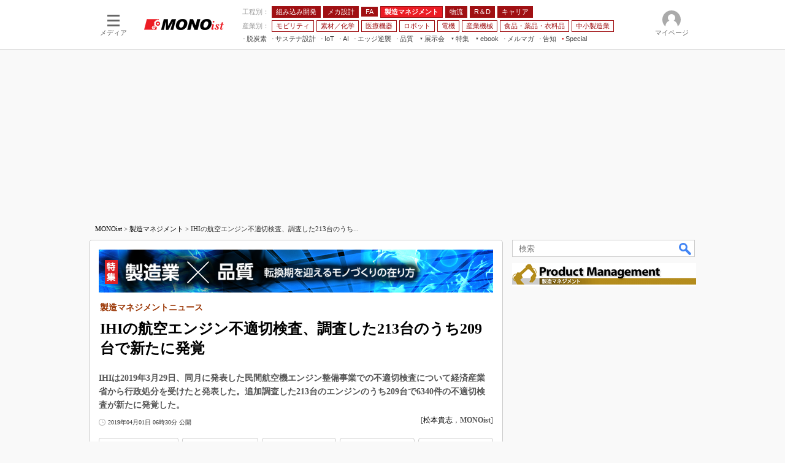

--- FILE ---
content_type: text/html; charset=utf-8
request_url: https://www.google.com/recaptcha/api2/aframe
body_size: 119
content:
<!DOCTYPE HTML><html><head><meta http-equiv="content-type" content="text/html; charset=UTF-8"></head><body><script nonce="3YgLoJP_sjAVjnq4GXe9eg">/** Anti-fraud and anti-abuse applications only. See google.com/recaptcha */ try{var clients={'sodar':'https://pagead2.googlesyndication.com/pagead/sodar?'};window.addEventListener("message",function(a){try{if(a.source===window.parent){var b=JSON.parse(a.data);var c=clients[b['id']];if(c){var d=document.createElement('img');d.src=c+b['params']+'&rc='+(localStorage.getItem("rc::a")?sessionStorage.getItem("rc::b"):"");window.document.body.appendChild(d);sessionStorage.setItem("rc::e",parseInt(sessionStorage.getItem("rc::e")||0)+1);localStorage.setItem("rc::h",'1769297490798');}}}catch(b){}});window.parent.postMessage("_grecaptcha_ready", "*");}catch(b){}</script></body></html>

--- FILE ---
content_type: application/javascript
request_url: https://monoist.itmedia.co.jp/js/mn/rss_article_monoLibrary_805.js?date=202601250752
body_size: 816
content:
(function(){
	let i, title, link, html = '', cutText = /^\[.+\]\s/;
	const id = document.getElementById('colBoxMonoLibrary');
	const list = [
			{title: '[株式会社インターナショナルシステムリサーチ] 従来の境界型防御ではもう限界、安全性と利便性を両立できるセキュリティとは？',link: 'https://wp.techfactory.itmedia.co.jp/contents/95612'},
			{title: '[株式会社クレオ] 会計システム選びの誤解、貸借対照表や損益計算書を作れるだけではダメな理由',link: 'https://wp.techfactory.itmedia.co.jp/contents/95549'},
			{title: '[フォーティネットジャパン合同会社] USBメモリや外部機器が侵入経路に？　工場の安全を確保するセキュリティ強化策',link: 'https://wp.techfactory.itmedia.co.jp/contents/95600'},
			{title: '[株式会社日立製作所] DXはなぜ停滞するのか？　経営層と現場で進めるための考え方と実践方法',link: 'https://wp.techfactory.itmedia.co.jp/contents/95564'},
			{title: '[Splunk Services Japan合同会社] 製造業でも高度なデータ活用は実現できる、8社の事例に学ぶサイロ化の解消方法',link: 'https://wp.techfactory.itmedia.co.jp/contents/95543'},
	{}];
	html += '<div class="colBoxHead"><h2><a href="http://techfactory.itmedia.co.jp/">TechFactory ホワイトペーパー新着情報</a></h2><span class="prmark">PR</span></div>';
	html += '<div class="colBoxInner"><div class="colBoxUlist"><ul>';
	for (i=0; i<list.length-1; i++) {
		title = list[i].title.replace(cutText,'');
		link = list[i].link;
		html += '<li><a href="' + link + '">' + title + '</a></li>';
	}
	html += '</ul></div></div>';
	id.innerHTML = html;
})();

--- FILE ---
content_type: application/javascript; charset=utf-8
request_url: https://fundingchoicesmessages.google.com/f/AGSKWxWKLS4gexuagHSsNXhNMUAHB_1CmYK27n_XAP9sTGbVP2fu1JC---DQ2NJtd5ij8yQtH2f9CDOSI6MB_5F3j4qUEKItvRVhJNAi8W8AH9ozCIEzy-nqlxM2xW2vpu85OX1FeGdrHuYMFnaV35Gl3XsrmFfsq3d-HQPhOfvy5C9D3Z7_iVtKjtxELUHj/_/adbridg._custom_ad_/awempire._banner_ad./ad728w.
body_size: -1289
content:
window['9d59a62b-6145-4763-8fce-79fcd0a460a3'] = true;

--- FILE ---
content_type: text/javascript;charset=utf-8
request_url: https://id.cxense.com/public/user/id?json=%7B%22identities%22%3A%5B%7B%22type%22%3A%22ckp%22%2C%22id%22%3A%22mksy1di9ammyehrg%22%7D%2C%7B%22type%22%3A%22lst%22%2C%22id%22%3A%2221788nzv0dvm38dnnn9fgmlcx%22%7D%2C%7B%22type%22%3A%22cst%22%2C%22id%22%3A%2221788nzv0dvm38dnnn9fgmlcx%22%7D%5D%7D&callback=cXJsonpCB9
body_size: 204
content:
/**/
cXJsonpCB9({"httpStatus":200,"response":{"userId":"cx:s0jrkydh0ujjspqilap91cgw:3ltn0wt9yvj8e","newUser":false}})

--- FILE ---
content_type: text/javascript;charset=utf-8
request_url: https://p1cluster.cxense.com/p1.js
body_size: 98
content:
cX.library.onP1('21788nzv0dvm38dnnn9fgmlcx');
